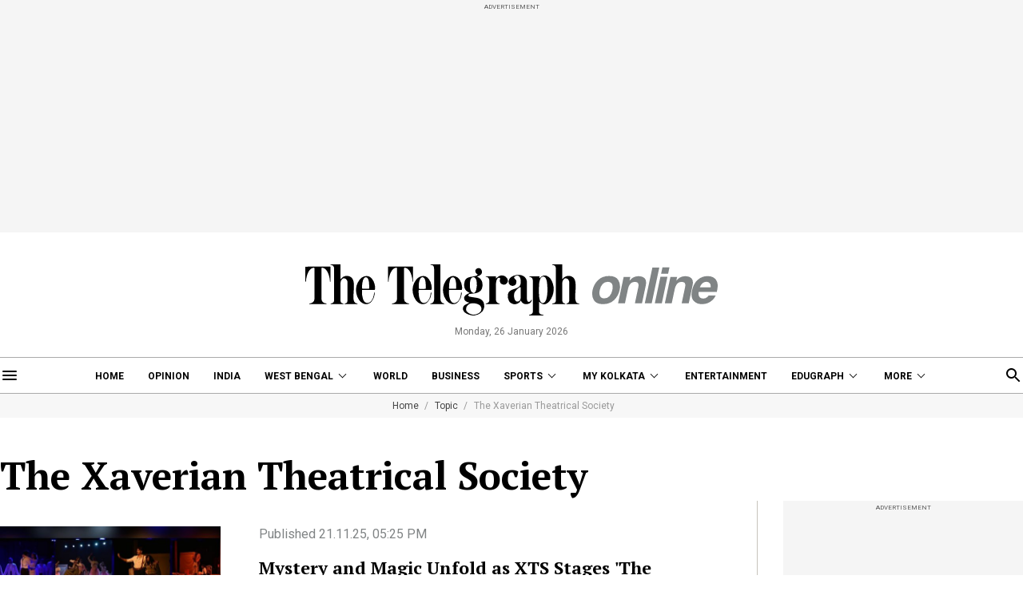

--- FILE ---
content_type: application/javascript; charset=utf-8
request_url: https://fundingchoicesmessages.google.com/f/AGSKWxUA5aFe8m2cGqkxDREkLzhgkFlPDphfgf9qYWnue8EpPiS4VkNYjLP7FKpD3Q5nvOkF9mqWC2Mf3IbTWquv2QYwlhlQhKxyhysDZc9Ax4K8T5mjf9T7AgRxlDK4D1cOidtxALtepLagbx1qQrfN07Y07PWrr95gGpJQY0ieDiL1WCYMFNm6SkhjBBOB/_.com/ads-/google_ad_/xpopunder./microad./pubad.
body_size: -1288
content:
window['1d541a7e-c6f8-4689-a349-7a426750477d'] = true;